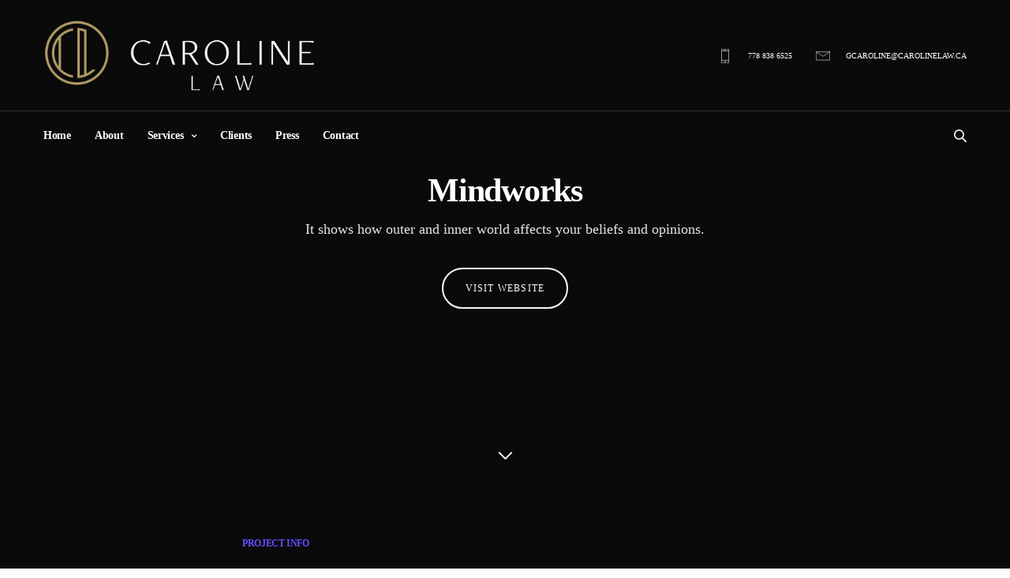

--- FILE ---
content_type: text/html; charset=UTF-8
request_url: https://carolinelaw.ca/portfolio/andererseits/
body_size: 15405
content:
<!doctype html>
<html lang="en-CA">
<head>
	<meta charset="UTF-8" />
	<meta name="viewport" content="width=device-width, initial-scale=1, maximum-scale=1, viewport-fit=cover">
	<link rel="profile" href="http://gmpg.org/xfn/11">
	<title>Andererseits &#8211; Caroline Law Corporation</title>
<meta name='robots' content='max-image-preview:large' />
<link rel='dns-prefetch' href='//maps.google.com' />
<link rel='dns-prefetch' href='//use.typekit.net' />
<link rel="alternate" type="application/rss+xml" title="Caroline Law Corporation &raquo; Feed" href="https://carolinelaw.ca/feed/" />
<link rel="alternate" type="application/rss+xml" title="Caroline Law Corporation &raquo; Comments Feed" href="https://carolinelaw.ca/comments/feed/" />
<script type="text/javascript">
window._wpemojiSettings = {"baseUrl":"https:\/\/s.w.org\/images\/core\/emoji\/14.0.0\/72x72\/","ext":".png","svgUrl":"https:\/\/s.w.org\/images\/core\/emoji\/14.0.0\/svg\/","svgExt":".svg","source":{"concatemoji":"https:\/\/carolinelaw.ca\/wp-includes\/js\/wp-emoji-release.min.js?ver=6.2.8"}};
/*! This file is auto-generated */
!function(e,a,t){var n,r,o,i=a.createElement("canvas"),p=i.getContext&&i.getContext("2d");function s(e,t){p.clearRect(0,0,i.width,i.height),p.fillText(e,0,0);e=i.toDataURL();return p.clearRect(0,0,i.width,i.height),p.fillText(t,0,0),e===i.toDataURL()}function c(e){var t=a.createElement("script");t.src=e,t.defer=t.type="text/javascript",a.getElementsByTagName("head")[0].appendChild(t)}for(o=Array("flag","emoji"),t.supports={everything:!0,everythingExceptFlag:!0},r=0;r<o.length;r++)t.supports[o[r]]=function(e){if(p&&p.fillText)switch(p.textBaseline="top",p.font="600 32px Arial",e){case"flag":return s("\ud83c\udff3\ufe0f\u200d\u26a7\ufe0f","\ud83c\udff3\ufe0f\u200b\u26a7\ufe0f")?!1:!s("\ud83c\uddfa\ud83c\uddf3","\ud83c\uddfa\u200b\ud83c\uddf3")&&!s("\ud83c\udff4\udb40\udc67\udb40\udc62\udb40\udc65\udb40\udc6e\udb40\udc67\udb40\udc7f","\ud83c\udff4\u200b\udb40\udc67\u200b\udb40\udc62\u200b\udb40\udc65\u200b\udb40\udc6e\u200b\udb40\udc67\u200b\udb40\udc7f");case"emoji":return!s("\ud83e\udef1\ud83c\udffb\u200d\ud83e\udef2\ud83c\udfff","\ud83e\udef1\ud83c\udffb\u200b\ud83e\udef2\ud83c\udfff")}return!1}(o[r]),t.supports.everything=t.supports.everything&&t.supports[o[r]],"flag"!==o[r]&&(t.supports.everythingExceptFlag=t.supports.everythingExceptFlag&&t.supports[o[r]]);t.supports.everythingExceptFlag=t.supports.everythingExceptFlag&&!t.supports.flag,t.DOMReady=!1,t.readyCallback=function(){t.DOMReady=!0},t.supports.everything||(n=function(){t.readyCallback()},a.addEventListener?(a.addEventListener("DOMContentLoaded",n,!1),e.addEventListener("load",n,!1)):(e.attachEvent("onload",n),a.attachEvent("onreadystatechange",function(){"complete"===a.readyState&&t.readyCallback()})),(e=t.source||{}).concatemoji?c(e.concatemoji):e.wpemoji&&e.twemoji&&(c(e.twemoji),c(e.wpemoji)))}(window,document,window._wpemojiSettings);
</script>
<style type="text/css">
img.wp-smiley,
img.emoji {
	display: inline !important;
	border: none !important;
	box-shadow: none !important;
	height: 1em !important;
	width: 1em !important;
	margin: 0 0.07em !important;
	vertical-align: -0.1em !important;
	background: none !important;
	padding: 0 !important;
}
</style>
	<link rel='stylesheet' id='wp-block-library-css' href='https://carolinelaw.ca/wp-includes/css/dist/block-library/style.min.css?ver=6.2.8' media='all' />
<link rel='stylesheet' id='classic-theme-styles-css' href='https://carolinelaw.ca/wp-includes/css/classic-themes.min.css?ver=6.2.8' media='all' />
<style id='global-styles-inline-css' type='text/css'>
body{--wp--preset--color--black: #000000;--wp--preset--color--cyan-bluish-gray: #abb8c3;--wp--preset--color--white: #ffffff;--wp--preset--color--pale-pink: #f78da7;--wp--preset--color--vivid-red: #cf2e2e;--wp--preset--color--luminous-vivid-orange: #ff6900;--wp--preset--color--luminous-vivid-amber: #fcb900;--wp--preset--color--light-green-cyan: #7bdcb5;--wp--preset--color--vivid-green-cyan: #00d084;--wp--preset--color--pale-cyan-blue: #8ed1fc;--wp--preset--color--vivid-cyan-blue: #0693e3;--wp--preset--color--vivid-purple: #9b51e0;--wp--preset--color--thb-accent: #002e5f;--wp--preset--gradient--vivid-cyan-blue-to-vivid-purple: linear-gradient(135deg,rgba(6,147,227,1) 0%,rgb(155,81,224) 100%);--wp--preset--gradient--light-green-cyan-to-vivid-green-cyan: linear-gradient(135deg,rgb(122,220,180) 0%,rgb(0,208,130) 100%);--wp--preset--gradient--luminous-vivid-amber-to-luminous-vivid-orange: linear-gradient(135deg,rgba(252,185,0,1) 0%,rgba(255,105,0,1) 100%);--wp--preset--gradient--luminous-vivid-orange-to-vivid-red: linear-gradient(135deg,rgba(255,105,0,1) 0%,rgb(207,46,46) 100%);--wp--preset--gradient--very-light-gray-to-cyan-bluish-gray: linear-gradient(135deg,rgb(238,238,238) 0%,rgb(169,184,195) 100%);--wp--preset--gradient--cool-to-warm-spectrum: linear-gradient(135deg,rgb(74,234,220) 0%,rgb(151,120,209) 20%,rgb(207,42,186) 40%,rgb(238,44,130) 60%,rgb(251,105,98) 80%,rgb(254,248,76) 100%);--wp--preset--gradient--blush-light-purple: linear-gradient(135deg,rgb(255,206,236) 0%,rgb(152,150,240) 100%);--wp--preset--gradient--blush-bordeaux: linear-gradient(135deg,rgb(254,205,165) 0%,rgb(254,45,45) 50%,rgb(107,0,62) 100%);--wp--preset--gradient--luminous-dusk: linear-gradient(135deg,rgb(255,203,112) 0%,rgb(199,81,192) 50%,rgb(65,88,208) 100%);--wp--preset--gradient--pale-ocean: linear-gradient(135deg,rgb(255,245,203) 0%,rgb(182,227,212) 50%,rgb(51,167,181) 100%);--wp--preset--gradient--electric-grass: linear-gradient(135deg,rgb(202,248,128) 0%,rgb(113,206,126) 100%);--wp--preset--gradient--midnight: linear-gradient(135deg,rgb(2,3,129) 0%,rgb(40,116,252) 100%);--wp--preset--duotone--dark-grayscale: url('#wp-duotone-dark-grayscale');--wp--preset--duotone--grayscale: url('#wp-duotone-grayscale');--wp--preset--duotone--purple-yellow: url('#wp-duotone-purple-yellow');--wp--preset--duotone--blue-red: url('#wp-duotone-blue-red');--wp--preset--duotone--midnight: url('#wp-duotone-midnight');--wp--preset--duotone--magenta-yellow: url('#wp-duotone-magenta-yellow');--wp--preset--duotone--purple-green: url('#wp-duotone-purple-green');--wp--preset--duotone--blue-orange: url('#wp-duotone-blue-orange');--wp--preset--font-size--small: 13px;--wp--preset--font-size--medium: 20px;--wp--preset--font-size--large: 36px;--wp--preset--font-size--x-large: 42px;--wp--preset--spacing--20: 0.44rem;--wp--preset--spacing--30: 0.67rem;--wp--preset--spacing--40: 1rem;--wp--preset--spacing--50: 1.5rem;--wp--preset--spacing--60: 2.25rem;--wp--preset--spacing--70: 3.38rem;--wp--preset--spacing--80: 5.06rem;--wp--preset--shadow--natural: 6px 6px 9px rgba(0, 0, 0, 0.2);--wp--preset--shadow--deep: 12px 12px 50px rgba(0, 0, 0, 0.4);--wp--preset--shadow--sharp: 6px 6px 0px rgba(0, 0, 0, 0.2);--wp--preset--shadow--outlined: 6px 6px 0px -3px rgba(255, 255, 255, 1), 6px 6px rgba(0, 0, 0, 1);--wp--preset--shadow--crisp: 6px 6px 0px rgba(0, 0, 0, 1);}:where(.is-layout-flex){gap: 0.5em;}body .is-layout-flow > .alignleft{float: left;margin-inline-start: 0;margin-inline-end: 2em;}body .is-layout-flow > .alignright{float: right;margin-inline-start: 2em;margin-inline-end: 0;}body .is-layout-flow > .aligncenter{margin-left: auto !important;margin-right: auto !important;}body .is-layout-constrained > .alignleft{float: left;margin-inline-start: 0;margin-inline-end: 2em;}body .is-layout-constrained > .alignright{float: right;margin-inline-start: 2em;margin-inline-end: 0;}body .is-layout-constrained > .aligncenter{margin-left: auto !important;margin-right: auto !important;}body .is-layout-constrained > :where(:not(.alignleft):not(.alignright):not(.alignfull)){max-width: var(--wp--style--global--content-size);margin-left: auto !important;margin-right: auto !important;}body .is-layout-constrained > .alignwide{max-width: var(--wp--style--global--wide-size);}body .is-layout-flex{display: flex;}body .is-layout-flex{flex-wrap: wrap;align-items: center;}body .is-layout-flex > *{margin: 0;}:where(.wp-block-columns.is-layout-flex){gap: 2em;}.has-black-color{color: var(--wp--preset--color--black) !important;}.has-cyan-bluish-gray-color{color: var(--wp--preset--color--cyan-bluish-gray) !important;}.has-white-color{color: var(--wp--preset--color--white) !important;}.has-pale-pink-color{color: var(--wp--preset--color--pale-pink) !important;}.has-vivid-red-color{color: var(--wp--preset--color--vivid-red) !important;}.has-luminous-vivid-orange-color{color: var(--wp--preset--color--luminous-vivid-orange) !important;}.has-luminous-vivid-amber-color{color: var(--wp--preset--color--luminous-vivid-amber) !important;}.has-light-green-cyan-color{color: var(--wp--preset--color--light-green-cyan) !important;}.has-vivid-green-cyan-color{color: var(--wp--preset--color--vivid-green-cyan) !important;}.has-pale-cyan-blue-color{color: var(--wp--preset--color--pale-cyan-blue) !important;}.has-vivid-cyan-blue-color{color: var(--wp--preset--color--vivid-cyan-blue) !important;}.has-vivid-purple-color{color: var(--wp--preset--color--vivid-purple) !important;}.has-black-background-color{background-color: var(--wp--preset--color--black) !important;}.has-cyan-bluish-gray-background-color{background-color: var(--wp--preset--color--cyan-bluish-gray) !important;}.has-white-background-color{background-color: var(--wp--preset--color--white) !important;}.has-pale-pink-background-color{background-color: var(--wp--preset--color--pale-pink) !important;}.has-vivid-red-background-color{background-color: var(--wp--preset--color--vivid-red) !important;}.has-luminous-vivid-orange-background-color{background-color: var(--wp--preset--color--luminous-vivid-orange) !important;}.has-luminous-vivid-amber-background-color{background-color: var(--wp--preset--color--luminous-vivid-amber) !important;}.has-light-green-cyan-background-color{background-color: var(--wp--preset--color--light-green-cyan) !important;}.has-vivid-green-cyan-background-color{background-color: var(--wp--preset--color--vivid-green-cyan) !important;}.has-pale-cyan-blue-background-color{background-color: var(--wp--preset--color--pale-cyan-blue) !important;}.has-vivid-cyan-blue-background-color{background-color: var(--wp--preset--color--vivid-cyan-blue) !important;}.has-vivid-purple-background-color{background-color: var(--wp--preset--color--vivid-purple) !important;}.has-black-border-color{border-color: var(--wp--preset--color--black) !important;}.has-cyan-bluish-gray-border-color{border-color: var(--wp--preset--color--cyan-bluish-gray) !important;}.has-white-border-color{border-color: var(--wp--preset--color--white) !important;}.has-pale-pink-border-color{border-color: var(--wp--preset--color--pale-pink) !important;}.has-vivid-red-border-color{border-color: var(--wp--preset--color--vivid-red) !important;}.has-luminous-vivid-orange-border-color{border-color: var(--wp--preset--color--luminous-vivid-orange) !important;}.has-luminous-vivid-amber-border-color{border-color: var(--wp--preset--color--luminous-vivid-amber) !important;}.has-light-green-cyan-border-color{border-color: var(--wp--preset--color--light-green-cyan) !important;}.has-vivid-green-cyan-border-color{border-color: var(--wp--preset--color--vivid-green-cyan) !important;}.has-pale-cyan-blue-border-color{border-color: var(--wp--preset--color--pale-cyan-blue) !important;}.has-vivid-cyan-blue-border-color{border-color: var(--wp--preset--color--vivid-cyan-blue) !important;}.has-vivid-purple-border-color{border-color: var(--wp--preset--color--vivid-purple) !important;}.has-vivid-cyan-blue-to-vivid-purple-gradient-background{background: var(--wp--preset--gradient--vivid-cyan-blue-to-vivid-purple) !important;}.has-light-green-cyan-to-vivid-green-cyan-gradient-background{background: var(--wp--preset--gradient--light-green-cyan-to-vivid-green-cyan) !important;}.has-luminous-vivid-amber-to-luminous-vivid-orange-gradient-background{background: var(--wp--preset--gradient--luminous-vivid-amber-to-luminous-vivid-orange) !important;}.has-luminous-vivid-orange-to-vivid-red-gradient-background{background: var(--wp--preset--gradient--luminous-vivid-orange-to-vivid-red) !important;}.has-very-light-gray-to-cyan-bluish-gray-gradient-background{background: var(--wp--preset--gradient--very-light-gray-to-cyan-bluish-gray) !important;}.has-cool-to-warm-spectrum-gradient-background{background: var(--wp--preset--gradient--cool-to-warm-spectrum) !important;}.has-blush-light-purple-gradient-background{background: var(--wp--preset--gradient--blush-light-purple) !important;}.has-blush-bordeaux-gradient-background{background: var(--wp--preset--gradient--blush-bordeaux) !important;}.has-luminous-dusk-gradient-background{background: var(--wp--preset--gradient--luminous-dusk) !important;}.has-pale-ocean-gradient-background{background: var(--wp--preset--gradient--pale-ocean) !important;}.has-electric-grass-gradient-background{background: var(--wp--preset--gradient--electric-grass) !important;}.has-midnight-gradient-background{background: var(--wp--preset--gradient--midnight) !important;}.has-small-font-size{font-size: var(--wp--preset--font-size--small) !important;}.has-medium-font-size{font-size: var(--wp--preset--font-size--medium) !important;}.has-large-font-size{font-size: var(--wp--preset--font-size--large) !important;}.has-x-large-font-size{font-size: var(--wp--preset--font-size--x-large) !important;}
.wp-block-navigation a:where(:not(.wp-element-button)){color: inherit;}
:where(.wp-block-columns.is-layout-flex){gap: 2em;}
.wp-block-pullquote{font-size: 1.5em;line-height: 1.6;}
</style>
<link rel='stylesheet' id='thb-fa-css' href='https://carolinelaw.ca/wp-content/themes/revolution/assets/css/font-awesome.min.css?ver=2.3.5' media='all' />
<link rel='stylesheet' id='thb-app-css' href='https://carolinelaw.ca/wp-content/themes/revolution/assets/css/app.css?ver=2.3.5' media='all' />
<style id='thb-app-inline-css' type='text/css'>
h1, .h1, .thb-countdown .thb-countdown-ul li .timestamp, h2, .h2, h3, .h3, h4, .h4, h5, .h5, h6, .h6 {font-family:'acumin-pro', 'BlinkMacSystemFont', -apple-system, 'Roboto', 'Lucida Sans';}body {font-family:'acumin-pro', 'BlinkMacSystemFont', -apple-system, 'Roboto', 'Lucida Sans';}.thb-full-menu {}.thb-mobile-menu,.thb-secondary-menu {}em {}label {}input[type="submit"],submit,.button,.btn,.btn-block,.btn-text,.vc_btn3 {font-weight:500;letter-spacing:0.1em !important;}p,.post-detail .post-content {}.thb-full-menu>li>a,.thb-header-menu>li>a {font-weight:600;font-size:14px;letter-spacing:-0.02em !important;}.subfooter .thb-full-menu>li>a {}.thb-full-menu li .sub-menu a,.thb-dropdown-style2 .thb-full-menu .sub-menu>li a,.thb-dropdown-style2 .thb-full-menu .sub-menu>li.title-item>a,.thb-dropdown-style3 .thb-full-menu .sub-menu>li a,.thb-dropdown-style3 .thb-full-menu .sub-menu>li.title-item>a,.thb-header-menu li .sub-menu a {}.thb-full-menu>li>a.social {}.widget>h6 {}.footer .widget,.footer .widget p {}.thb-mobile-menu>li>a {}.thb-mobile-menu .sub-menu a {}.thb-secondary-menu a {}#mobile-menu .menu-footer {}#mobile-menu .socials a {}.subfooter .socials a {}.products .product.thb-listing-style2 h3,.products .product.thb-listing-style1 h3 {}.thb-product-detail .product-information h1.product_title {}.thb-product-detail .product-information .woocommerce-product-details__short-description,.thb-product-detail .product-information .woocommerce-product-details__short-description p {}@media screen and (min-width:1024px) {h1,.h1 {}}h1,.h1 {}@media screen and (min-width:1024px) {h2 {}}h2 {}@media screen and (min-width:1024px) {h3 {}}h3 {}@media screen and (min-width:1024px) {h4 {font-size:20px;}}h4 {font-size:20px;}@media screen and (min-width:1024px) {h5 {}}h5 {}h6 {}.header-secondary-text div p:not(.smaller) {}.header-secondary-text div p.smaller {}.logolink .logoimg {max-height:90px;}.logolink .logoimg[src$=".svg"] {max-height:100%;height:90px;}@media screen and (max-width:40.0625em) {.logolink .logoimg {max-height:60px;}.logolink .logoimg[src$=".svg"] {max-height:100%;height:60px;}}@media only screen and (min-width:40.0625em) {.header {padding-top:25px;padding-bottom:25px;;}}@media only screen and (min-width:40.0625em) {.header.fixed {padding-top:15px;padding-bottom:5px;;}}.header-secondary-text svg {height:18px;}.footer {padding-top:0px;padding-bottom:0px;}.subfooter {padding-top:30px;padding-bottom:30px;}a:hover,.thb-full-menu.thb-standard>li.current-menu-item:not(.has-hash)>a,.thb-full-menu>li a:not(.logolink)[data-filter].active,#mobile-menu.dark .thb-mobile-menu>li>a:hover,#mobile-menu.dark .sub-menu a:hover,#mobile-menu.dark .thb-secondary-menu a:hover,.thb-mobile-menu>li.menu-item-has-children>a:hover .thb-arrow div,.thb-secondary-menu a:hover,.authorpage .author-content .square-icon:hover,.authorpage .author-content .square-icon.email:hover,.commentlist .comment .reply a:hover,input[type="submit"].style3,.button.style3,.btn.style3,input[type="submit"].style4,.button.style4,.btn.style4,input[type="submit"].style4:hover,.button.style4:hover,.btn.style4:hover,.more-link,.thb-portfolio-filter.style1 ul li a:hover,.thb-portfolio-filter.style1 ul li a.active,.thb-portfolio-filter.style2 .select2.select2-container--default .select2-selection--single .select2-selection__rendered,.thb-portfolio-filter.style2 .select2-dropdown .select2-results__options .select2-results__option[aria-selected=true] span,.thb-portfolio-filter.style2 .select2-dropdown .select2-results__options .select2-results__option.select2-results__option--highlighted span,.thb-autotype .thb-autotype-entry,.thb-tabs.style3 .vc_tta-panel-heading h4 a:hover,.thb-tabs.style3 .vc_tta-panel-heading h4 a.active,.thb-tabs.style4 .vc_tta-panel-heading h4 a.active,.thb-tabs.style4 .vc_tta-panel-heading h4 a:hover,.thb_location_container.row .thb_location h5,.thb-portfolio-slider.thb-portfolio-slider-style3 .portfolio-slide .content-side .thb-categories,.thb-portfolio-slider.thb-portfolio-slider-style3 .portfolio-slide .content-side .thb-categories a,.woocommerce-checkout-payment .wc_payment_methods .wc_payment_method.payment_method_paypal .about_paypal,input[type="submit"].style2, .button.style2, .btn.style2,.thb-header-menu > li.menu-item-has-children:hover > a,.thb-header-menu > li.menu-item-has-children.sfHover > a,.thb-header-menu > li.menu-item-has-children:hover>a span:after,.thb-header-menu > li.menu-item-has-children.sfHover > a span:after,.thb-pricing-table.style2 .pricing-container .thb_pricing_head .thb-price,.post.style8 .style8-meta .style8-link a,.thb-iconbox.top.type5 .iconbox-content .thb-read-more,.thb-testimonials.style7 .testimonial-author cite,.thb-testimonials.style7 .testimonial-author span,.post.style9.active .post-title a,.columns.thb-light-column .post.style9 .post-category a,.thb-page-header .thb-blog-categories li a.active,.has-thb-accent-color,.wp-block-button .wp-block-button__link.has-thb-accent-color,.thb-page-menu.style2 li:hover a,.thb-page-menu.style2 li.current_page_item a,.post.style10 .style10-readmore,.btn-text.style-accent-link,.thb-page-menu li.current_page_item a {color:#002e5f;}.thb-full-menu.thb-line-marker>li>a:before,.thb-page-header .thb-blog-categories li a:after,.select2-container .select2-dropdown .select2-results .select2-results__option[aria-selected=true],input[type="submit"],.button,.btn,input[type="submit"].black:hover,input[type="submit"].wc-forward.checkout:hover,.button.black:hover,.button.wc-forward.checkout:hover,.btn.black:not(.style4):hover,.btn.wc-forward.checkout:hover,input[type="submit"].style2:hover,.button.style2:hover,.btn.style2:hover,input[type="submit"].style3:before,.button.style3:before,.btn.style3:before,input[type="submit"].style4:after,.button.style4:after,.btn.style4:after,.btn-text.style3 .circle-btn,[class^="tag-cloud-link"]:hover,.thb-portfolio-filter.style1 ul li a:before,.thb-portfolio-filter.style2 .select2.select2-container--default .select2-selection--single .select2-selection__arrow:after,.thb-portfolio-filter.style2 .select2.select2-container--default .select2-selection--single .select2-selection__arrow:before,.thb-portfolio-filter.style2 .select2-dropdown .select2-results__options .select2-results__option span:before,.boxed-icon.email:hover,.thb-progressbar .thb-progress span,#scroll_to_top:hover .thb-animated-arrow.circular,.thb-tabs.style1 .vc_tta-panel-heading h4 a:before,.thb-tabs.style4 .vc_tta-panel-heading h4 a:before,.thb-client-row.thb-opacity.with-accent .thb-client:hover,.badge.onsale,.demo_store,.products .product .product_after_title .button:hover:after,.woocommerce-MyAccount-navigation ul li:hover a,.woocommerce-MyAccount-navigation ul li.is-active a,.footer_bar .socials .social.email:hover,.thb-header-menu > li.menu-item-has-children > a span:before,.thb-page-menu.style1 li:hover a, .thb-page-menu.style1 li.current_page_item a,.thb-client-row .style4 .accent-color,.preloader-style3-container:before,.preloader-style3-container:after,.has-thb-accent-background-color,.wp-block-button .wp-block-button__link.has-thb-accent-background-color,.thb-portfolio-slider.thb-portfolio-slider-style7 .portfolio-style7-dots-wrapper .thb-portfolio-slider-style7-bullets:before {background-color:#002e5f;}input[type="submit"]:hover,.button:hover,.btn:hover {background-color:#002b58;}.share_container .product_copy form,input[type="text"]:focus,input[type="password"]:focus,input[type="date"]:focus,input[type="datetime"]:focus,input[type="email"]:focus,input[type="number"]:focus,input[type="search"]:focus,input[type="tel"]:focus,input[type="time"]:focus,input[type="url"]:focus,textarea:focus,.select2.select2-container--default.select2-container--open .select2-selection--single,.select2-container .select2-dropdown,.select2-container .select2-dropdown.select2-drop-active,input[type="submit"].style2,.button.style2,.btn.style2,input[type="submit"].style3,.button.style3,.btn.style3,input[type="submit"].style4,.button.style4,.btn.style4,[class^="tag-cloud-link"]:hover,.boxed-icon.email:hover,.wpb_text_column a:not(.btn):not(.button):after,.thb-client-row.has-border.thb-opacity.with-accent .thb-client:hover,.thb-pricing-table.style1 .thb-pricing-column.highlight-true .pricing-container,.woocommerce-MyAccount-navigation ul li:hover a,.woocommerce-MyAccount-navigation ul li.is-active a,.footer_bar .socials .social.email:hover,.thb-iconbox.top.type5,.thb-page-menu.style1 li:hover a, .thb-page-menu.style1 li.current_page_item a,.post.style9 .style9-title .style9-arrow:hover,.post.style9.active .style9-arrow,.thb-testimonials.style9 .slick-dots-wrapper .slick-dots li.slick-active .portrait_bullet,.thb-iconbox.type7:hover {border-color:#002e5f;}.select2-container .select2-dropdown.select2-drop-active.select2-drop-above,.woocommerce-MyAccount-navigation ul li:hover+li a,.woocommerce-MyAccount-navigation ul li.is-active+li a,.thb-page-menu.style1 li:hover+li a, .thb-page-menu.style1 li.current_page_item+li a,.thb-dropdown-style3 .thb-full-menu .sub-menu {border-top-color:#002e5f;}.thb-dropdown-style3 .thb-full-menu .sub-menu:after {border-bottom-color:#002e5f;}.commentlist .comment .reply a:hover svg path,.btn-text.style4 .arrow svg:first-child,.thb-iconbox.top.type5 .iconbox-content .thb-read-more svg,.thb-iconbox.top.type5 .iconbox-content .thb-read-more svg .bar,.post.style9.active .style9-arrow svg {fill:#002e5f;}.thb-tabs.style2 .vc_tta-panel-heading h4 a.active {-moz-box-shadow:inset 0 -3px 0 #002e5f,0 1px 0 #002e5f;-webkit-box-shadow:inset 0 -3px 0 #002e5f,0 1px 0 #002e5f;box-shadow:inset 0 -3px 0 #002e5f,0 1px 0 #002e5f;}.thb-fancy-box.fancy-style5:hover .thb-fancy-content {-moz-box-shadow:inset 0 -3px 0 #002e5f;-webkit-box-shadow:inset 0 -3px 0 #002e5f;box-shadow:inset 0 -3px 0 #002e5f;}.mobile-toggle-holder .mobile-toggle span {background:#ae9a64;}.mobile-toggle-holder.style4 .mobile-toggle span:before,.mobile-toggle-holder.style4 .mobile-toggle span:after {background:#ae9a64;}.thb-full-menu.thb-underline>li>a:before {background:#ae9a64 !important;}.post-content p a:hover { color:#ae9a64 !important; }.wpb_text_column p a:hover { color:#ae9a64 !important; }.wpb_text_column ul a:hover { color:#ae9a64 !important; }.wpb_text_column ol a:hover { color:#ae9a64 !important; }.widget p a:hover { color:#ae9a64 !important; }.header.dark-header .thb-full-menu>li> a:hover { color:#ae9a64 !important; }.thb-header-menu>li> a:hover { color:#ae9a64 !important; }.header.light-header .thb-full-menu>li> a { color:#ffffff !important; }.header.light-header .thb-full-menu>li> a:hover { color:rgba(255,255,255,0.6) !important; }.subfooter a { color:#ae9a64 !important; }.subfooter a:hover { color:#ae9a64 !important; }#mobile-menu .thb-mobile-menu>li> a:hover { color:#ae9a64 !important; }#mobile-menu.dark .thb-mobile-menu>li> a:hover { color:#ae9a64 !important; }.page-id-117 #wrapper div[role="main"],.postid-117 #wrapper div[role="main"] {background-color:#0a0a0a !important;}#mobile-menu {background-color:#002e5f !important;}.header.fixed {background-color:#002e5f !important;}.thb-search-popup {background-color:#002e5f !important;}.footer {background-color: !important;background-repeat:no-repeat !important;}.subfooter {background-color:#191919 !important;}.post .post-gallery,.post .post-gallery img,.post .post-gallery .post-gallery-overlay {border-radius:0;}.btn-text.style4 {font-size:16px;font-weight:700;letter-spacing:0em !important;}.btn.small {font-size:12px;height:52px;padding:0 28px;}.thb_office_location_container.style2 .thb_office_location {min-height:570px; }}
</style>
<link rel='stylesheet' id='thb-style-css' href='https://carolinelaw.ca/wp-content/themes/revolution/style.css?ver=2.3.5' media='all' />
<link rel='stylesheet' id='js_composer_front-css' href='https://carolinelaw.ca/wp-content/plugins/js_composer/assets/css/js_composer.min.css?ver=6.4.0' media='all' />
<script src='https://carolinelaw.ca/wp-includes/js/jquery/jquery.min.js?ver=3.6.4' id='jquery-core-js'></script>
<script src='https://carolinelaw.ca/wp-includes/js/jquery/jquery-migrate.min.js?ver=3.4.0' id='jquery-migrate-js'></script>
<script src='https://maps.google.com/maps/api/js?key=AIzaSyCijU9WxQCOYHSb-NZZ48Scq_j53Y0xgGM&#038;ver=2.3.5' id='gmapdep-js'></script>
<script src='https://use.typekit.net/bzw7ps.js?ver=2.3.5' id='thb-typekit-js'></script>
<script id='thb-typekit-js-after'>
try{Typekit.load({ async: true });}catch(e){}
</script>
<link rel="https://api.w.org/" href="https://carolinelaw.ca/wp-json/" /><link rel="alternate" type="application/json" href="https://carolinelaw.ca/wp-json/wp/v2/portfolio/117" /><link rel="EditURI" type="application/rsd+xml" title="RSD" href="https://carolinelaw.ca/xmlrpc.php?rsd" />
<link rel="wlwmanifest" type="application/wlwmanifest+xml" href="https://carolinelaw.ca/wp-includes/wlwmanifest.xml" />
<meta name="generator" content="WordPress 6.2.8" />
<link rel="canonical" href="https://carolinelaw.ca/portfolio/andererseits/" />
<link rel='shortlink' href='https://carolinelaw.ca/?p=117' />
<link rel="alternate" type="application/json+oembed" href="https://carolinelaw.ca/wp-json/oembed/1.0/embed?url=https%3A%2F%2Fcarolinelaw.ca%2Fportfolio%2Fandererseits%2F" />
<link rel="alternate" type="text/xml+oembed" href="https://carolinelaw.ca/wp-json/oembed/1.0/embed?url=https%3A%2F%2Fcarolinelaw.ca%2Fportfolio%2Fandererseits%2F&#038;format=xml" />
<meta name="generator" content="Powered by WPBakery Page Builder - drag and drop page builder for WordPress."/>
<style type="text/css">
body.custom-background #wrapper div[role="main"] { background-color: #ffffff; }
</style>
	<link rel="icon" href="https://carolinelaw.ca/wp-content/uploads/2020/10/cropped-fav-32x32.png" sizes="32x32" />
<link rel="icon" href="https://carolinelaw.ca/wp-content/uploads/2020/10/cropped-fav-192x192.png" sizes="192x192" />
<link rel="apple-touch-icon" href="https://carolinelaw.ca/wp-content/uploads/2020/10/cropped-fav-180x180.png" />
<meta name="msapplication-TileImage" content="https://carolinelaw.ca/wp-content/uploads/2020/10/cropped-fav-270x270.png" />
		<style type="text/css" id="wp-custom-css">
			/* Submit Button Gravity Forms
—————————–*/
body .gform_wrapper .gform_footer input[type=submit] {
background: #ae9a64;
}
		</style>
		<style type="text/css" data-type="vc_shortcodes-custom-css">.vc_custom_1516717832643{padding-top: 30vh !important;padding-bottom: 30vh !important;background-image: url(http://revolution.fuelthemes.net/wp-content/uploads/sites/29/2018/01/p1_1.jpg?id=189) !important;background-position: center !important;background-repeat: no-repeat !important;background-size: cover !important;}.vc_custom_1516718250128{padding-top: 10vh !important;padding-bottom: 6vh !important;}.vc_custom_1516715759179{padding-top: 10vh !important;padding-bottom: 1vh !important;}.vc_custom_1516642250665{padding-top: 10vh !important;padding-bottom: 10vh !important;}.vc_custom_1517243044499{margin-top: 15vh !important;padding-top: 40vh !important;padding-bottom: 40vh !important;background-image: url(http://revolution.fuelthemes.net/wp-content/uploads/sites/29/2018/01/p1_8.jpg?id=196) !important;background-position: center;background-repeat: no-repeat !important;background-size: cover !important;}.vc_custom_1516723932711{padding-top: 10vh !important;padding-bottom: 4vh !important;}.vc_custom_1516794820028{margin-bottom: 15vh !important;}.vc_custom_1516811850550{margin-top: 15vh !important;margin-bottom: 15vh !important;padding-top: 20vh !important;padding-bottom: 20vh !important;background-image: url(http://revolution.fuelthemes.net/wp-content/uploads/sites/29/2018/01/p1_13.jpg?id=201) !important;background-position: center !important;background-repeat: no-repeat !important;background-size: cover !important;}.vc_custom_1522410943848{margin-bottom: 15vh !important;}.vc_custom_1516718092422{padding-right: 5% !important;padding-left: 5% !important;}.vc_custom_1516713319863{padding-right: 10% !important;}.vc_custom_1516713293690{padding-right: 5% !important;padding-left: 5% !important;}</style><noscript><style> .wpb_animate_when_almost_visible { opacity: 1; }</style></noscript></head>
<body class="portfolio-template-default single single-portfolio postid-117 thb-header-style-style12 thb-borders-off thb-dropdown-color-dark thb-dropdown-style1 thb-article-style1 header-full-width-off subheader-full-width-off  right-click-off form-radius-on header-padding-off fixed-header-on footer-effect-off footer-shadow-heavy header-color-light-header wpb-js-composer js-comp-ver-6.4.0 vc_responsive">
<svg xmlns="http://www.w3.org/2000/svg" viewBox="0 0 0 0" width="0" height="0" focusable="false" role="none" style="visibility: hidden; position: absolute; left: -9999px; overflow: hidden;" ><defs><filter id="wp-duotone-dark-grayscale"><feColorMatrix color-interpolation-filters="sRGB" type="matrix" values=" .299 .587 .114 0 0 .299 .587 .114 0 0 .299 .587 .114 0 0 .299 .587 .114 0 0 " /><feComponentTransfer color-interpolation-filters="sRGB" ><feFuncR type="table" tableValues="0 0.49803921568627" /><feFuncG type="table" tableValues="0 0.49803921568627" /><feFuncB type="table" tableValues="0 0.49803921568627" /><feFuncA type="table" tableValues="1 1" /></feComponentTransfer><feComposite in2="SourceGraphic" operator="in" /></filter></defs></svg><svg xmlns="http://www.w3.org/2000/svg" viewBox="0 0 0 0" width="0" height="0" focusable="false" role="none" style="visibility: hidden; position: absolute; left: -9999px; overflow: hidden;" ><defs><filter id="wp-duotone-grayscale"><feColorMatrix color-interpolation-filters="sRGB" type="matrix" values=" .299 .587 .114 0 0 .299 .587 .114 0 0 .299 .587 .114 0 0 .299 .587 .114 0 0 " /><feComponentTransfer color-interpolation-filters="sRGB" ><feFuncR type="table" tableValues="0 1" /><feFuncG type="table" tableValues="0 1" /><feFuncB type="table" tableValues="0 1" /><feFuncA type="table" tableValues="1 1" /></feComponentTransfer><feComposite in2="SourceGraphic" operator="in" /></filter></defs></svg><svg xmlns="http://www.w3.org/2000/svg" viewBox="0 0 0 0" width="0" height="0" focusable="false" role="none" style="visibility: hidden; position: absolute; left: -9999px; overflow: hidden;" ><defs><filter id="wp-duotone-purple-yellow"><feColorMatrix color-interpolation-filters="sRGB" type="matrix" values=" .299 .587 .114 0 0 .299 .587 .114 0 0 .299 .587 .114 0 0 .299 .587 .114 0 0 " /><feComponentTransfer color-interpolation-filters="sRGB" ><feFuncR type="table" tableValues="0.54901960784314 0.98823529411765" /><feFuncG type="table" tableValues="0 1" /><feFuncB type="table" tableValues="0.71764705882353 0.25490196078431" /><feFuncA type="table" tableValues="1 1" /></feComponentTransfer><feComposite in2="SourceGraphic" operator="in" /></filter></defs></svg><svg xmlns="http://www.w3.org/2000/svg" viewBox="0 0 0 0" width="0" height="0" focusable="false" role="none" style="visibility: hidden; position: absolute; left: -9999px; overflow: hidden;" ><defs><filter id="wp-duotone-blue-red"><feColorMatrix color-interpolation-filters="sRGB" type="matrix" values=" .299 .587 .114 0 0 .299 .587 .114 0 0 .299 .587 .114 0 0 .299 .587 .114 0 0 " /><feComponentTransfer color-interpolation-filters="sRGB" ><feFuncR type="table" tableValues="0 1" /><feFuncG type="table" tableValues="0 0.27843137254902" /><feFuncB type="table" tableValues="0.5921568627451 0.27843137254902" /><feFuncA type="table" tableValues="1 1" /></feComponentTransfer><feComposite in2="SourceGraphic" operator="in" /></filter></defs></svg><svg xmlns="http://www.w3.org/2000/svg" viewBox="0 0 0 0" width="0" height="0" focusable="false" role="none" style="visibility: hidden; position: absolute; left: -9999px; overflow: hidden;" ><defs><filter id="wp-duotone-midnight"><feColorMatrix color-interpolation-filters="sRGB" type="matrix" values=" .299 .587 .114 0 0 .299 .587 .114 0 0 .299 .587 .114 0 0 .299 .587 .114 0 0 " /><feComponentTransfer color-interpolation-filters="sRGB" ><feFuncR type="table" tableValues="0 0" /><feFuncG type="table" tableValues="0 0.64705882352941" /><feFuncB type="table" tableValues="0 1" /><feFuncA type="table" tableValues="1 1" /></feComponentTransfer><feComposite in2="SourceGraphic" operator="in" /></filter></defs></svg><svg xmlns="http://www.w3.org/2000/svg" viewBox="0 0 0 0" width="0" height="0" focusable="false" role="none" style="visibility: hidden; position: absolute; left: -9999px; overflow: hidden;" ><defs><filter id="wp-duotone-magenta-yellow"><feColorMatrix color-interpolation-filters="sRGB" type="matrix" values=" .299 .587 .114 0 0 .299 .587 .114 0 0 .299 .587 .114 0 0 .299 .587 .114 0 0 " /><feComponentTransfer color-interpolation-filters="sRGB" ><feFuncR type="table" tableValues="0.78039215686275 1" /><feFuncG type="table" tableValues="0 0.94901960784314" /><feFuncB type="table" tableValues="0.35294117647059 0.47058823529412" /><feFuncA type="table" tableValues="1 1" /></feComponentTransfer><feComposite in2="SourceGraphic" operator="in" /></filter></defs></svg><svg xmlns="http://www.w3.org/2000/svg" viewBox="0 0 0 0" width="0" height="0" focusable="false" role="none" style="visibility: hidden; position: absolute; left: -9999px; overflow: hidden;" ><defs><filter id="wp-duotone-purple-green"><feColorMatrix color-interpolation-filters="sRGB" type="matrix" values=" .299 .587 .114 0 0 .299 .587 .114 0 0 .299 .587 .114 0 0 .299 .587 .114 0 0 " /><feComponentTransfer color-interpolation-filters="sRGB" ><feFuncR type="table" tableValues="0.65098039215686 0.40392156862745" /><feFuncG type="table" tableValues="0 1" /><feFuncB type="table" tableValues="0.44705882352941 0.4" /><feFuncA type="table" tableValues="1 1" /></feComponentTransfer><feComposite in2="SourceGraphic" operator="in" /></filter></defs></svg><svg xmlns="http://www.w3.org/2000/svg" viewBox="0 0 0 0" width="0" height="0" focusable="false" role="none" style="visibility: hidden; position: absolute; left: -9999px; overflow: hidden;" ><defs><filter id="wp-duotone-blue-orange"><feColorMatrix color-interpolation-filters="sRGB" type="matrix" values=" .299 .587 .114 0 0 .299 .587 .114 0 0 .299 .587 .114 0 0 .299 .587 .114 0 0 " /><feComponentTransfer color-interpolation-filters="sRGB" ><feFuncR type="table" tableValues="0.098039215686275 1" /><feFuncG type="table" tableValues="0 0.66274509803922" /><feFuncB type="table" tableValues="0.84705882352941 0.41960784313725" /><feFuncA type="table" tableValues="1 1" /></feComponentTransfer><feComposite in2="SourceGraphic" operator="in" /></filter></defs></svg><!-- Start Wrapper -->
<div id="wrapper" class="thb-page-transition-on">

	<!-- Start Sub-Header -->
		<!-- End Sub-Header -->

	<!-- Start Header -->

<header class="header style12 thb-fixed-shadow-style2 light-header" data-header-color="light-header" data-fixed-header-color="light-header">
	<div class="row align-middle">
		<div class="small-12 columns">
				<div class="logo-holder">
		<a href="https://carolinelaw.ca/" class="logolink" title="Caroline Law Corporation">
			<img src="https://carolinelaw.ca/wp-content/uploads/2020/09/caroline-law-logo.png" class="logoimg logo-dark" alt="Caroline Law Corporation"/>
							<img src="https://carolinelaw.ca/wp-content/uploads/2020/09/logo.png" class="logoimg logo-light" alt="Caroline Law Corporation"/>
					</a>
	</div>
				<div>
					<div class="secondary-area">
				<ul class="header-secondary-text thb-full-menu">
					<li>
				<svg xmlns="http://www.w3.org/2000/svg" viewBox="0 0 64 64" enable-background="new 0 0 64 64"><g fill="none" stroke="#000" stroke-width="2" stroke-miterlimit="10"><path d="m16 1h32v62h-32z"/><path d="m28 5h8"/><path d="m16 51h32"/><path d="m16 9h32"/><circle stroke-linejoin="bevel" cx="32" cy="57" r="2"/></g></svg>				<div>
																<p class="smaller"><a href="tel:7788386525">778 838 6525</a></p>
									</div>
			</li>
					<li>
				<svg xmlns="http://www.w3.org/2000/svg" viewBox="0 0 64 64" enable-background="new 0 0 64 64"><g fill="none" stroke="#000" stroke-width="2" stroke-miterlimit="10"><path d="m1 13h62v37h-62z"/><path d="m1 13l31 20 31-20"/></g></svg>				<div>
																<p class="smaller">gcaroline@carolinelaw.ca</p>
									</div>
			</li>
				</ul>
		
	<div class="thb-search-holder">
		<span></span><span></span>
		<svg xmlns="http://www.w3.org/2000/svg" version="1.1" x="0" y="0" width="16" height="16" viewBox="0 0 18 18" enable-background="new 0 0 16 16" xml:space="preserve"><path d="M17.7 16.5l-4.9-4.8c1-1.2 1.6-2.8 1.6-4.5 0-3.9-3.2-7.2-7.2-7.2C3.2 0 0 3.2 0 7.2c0 3.9 3.2 7.2 7.2 7.2 1.6 0 3.1-0.5 4.3-1.4l4.9 4.8c0.2 0.2 0.4 0.3 0.6 0.3 0.2 0 0.5-0.1 0.6-0.3C18.1 17.4 18.1 16.8 17.7 16.5zM1.8 7.2c0-3 2.4-5.4 5.4-5.4 3 0 5.4 2.4 5.4 5.4 0 3-2.4 5.4-5.4 5.4C4.2 12.5 1.8 10.1 1.8 7.2z"/></svg>	</div>

		<div class="mobile-toggle-holder style2">
					<strong>
				<span class="menu-label">Menu</span>
				<span class="close-label">Close</span>
			</strong>
				<div class="mobile-toggle">
			<span></span><span></span><span></span>
		</div>
			</div>
		</div>
				</div>
		</div>
	</div>
	<div class="row align-middle">
		<div class="small-12 columns">
			<!-- Start Full Menu -->
<nav class="full-menu" id="full-menu">
	<ul id="menu-caroline" class="thb-full-menu thb-underline"><li id="menu-item-444" class="menu-item menu-item-type-post_type menu-item-object-page menu-item-home menu-item-444"><a href="https://carolinelaw.ca/">Home</a></li>
<li id="menu-item-490" class="menu-item menu-item-type-post_type menu-item-object-page menu-item-490"><a href="https://carolinelaw.ca/about/">About</a></li>
<li id="menu-item-532" class="menu-item menu-item-type-post_type menu-item-object-page menu-item-has-children menu-item-532"><a href="https://carolinelaw.ca/services/">Services</a>
<ul class="sub-menu">
	<li id="menu-item-517" class="menu-item menu-item-type-post_type menu-item-object-page menu-item-517"><a href="https://carolinelaw.ca/labour-relations/">Labour Relations</a></li>
	<li id="menu-item-516" class="menu-item menu-item-type-post_type menu-item-object-page menu-item-516"><a href="https://carolinelaw.ca/corporate-foreign-affairs-and-risk-management/">Corporate Foreign Affairs &#038; Risk Management</a></li>
	<li id="menu-item-515" class="menu-item menu-item-type-post_type menu-item-object-page menu-item-515"><a href="https://carolinelaw.ca/government-relations/">Government Relations</a></li>
</ul>
</li>
<li id="menu-item-583" class="menu-item menu-item-type-post_type menu-item-object-page menu-item-583"><a href="https://carolinelaw.ca/clients/">Clients</a></li>
<li id="menu-item-549" class="menu-item menu-item-type-post_type menu-item-object-page menu-item-549"><a href="https://carolinelaw.ca/press/">Press</a></li>
<li id="menu-item-539" class="menu-item menu-item-type-post_type menu-item-object-page menu-item-539"><a href="https://carolinelaw.ca/contact/">Contact</a></li>
</ul>	</nav>
<!-- End Full Menu -->
				<div class="secondary-area">
		
	<div class="thb-search-holder">
		<span></span><span></span>
		<svg xmlns="http://www.w3.org/2000/svg" version="1.1" x="0" y="0" width="16" height="16" viewBox="0 0 18 18" enable-background="new 0 0 16 16" xml:space="preserve"><path d="M17.7 16.5l-4.9-4.8c1-1.2 1.6-2.8 1.6-4.5 0-3.9-3.2-7.2-7.2-7.2C3.2 0 0 3.2 0 7.2c0 3.9 3.2 7.2 7.2 7.2 1.6 0 3.1-0.5 4.3-1.4l4.9 4.8c0.2 0.2 0.4 0.3 0.6 0.3 0.2 0 0.5-0.1 0.6-0.3C18.1 17.4 18.1 16.8 17.7 16.5zM1.8 7.2c0-3 2.4-5.4 5.4-5.4 3 0 5.4 2.4 5.4 5.4 0 3-2.4 5.4-5.4 5.4C4.2 12.5 1.8 10.1 1.8 7.2z"/></svg>	</div>

		</div>
			</div>
	</div>
</header>
<!-- End Header -->

	<div role="main">
		<div class="header-spacer"></div>
					<div class="post-content">
				<div class="row wpb_row row-fluid portfolio-mast-head no-row-padding full-width-row no-column-padding thb-arrow-enabled vc_custom_1516717832643 row-has-fill row-o-content-middle row-flex"><div class="text-center wpb_column columns medium-12 thb-light-column small-12"><div class="vc_column-inner   "><div class="wpb_wrapper">	<div id="thb-slidetype-6971064fe8866" class="thb-slidetype " data-style="style1">
		
<h1><span class="thb-slidetype-entry"><span class="lines">Mindworks</span></span></h1>
				<style>
			#thb-slidetype-6971064fe8866 .thb-slidetype-entry {
				color: #ffffff;
			}
		</style>
			</div>

	
	<div class="wpb_text_column wpb_content_element animation bottom-to-top-3d " >
		<div class="wpb_wrapper">
			<p>It shows how outer and inner world affects your beliefs and opinions.</p>

		</div>
	</div>
	<a id="thb-button-6971064fe8fc2" class="btn style2 small  white pill-radius animation bottom-to-top   arrow-enabled" href="http://revolution.fuelthemes.net/revolution-wolters/" target="_self" role="button">
		<span>VISIT WEBSITE</span>
	<svg xmlns="http://www.w3.org/2000/svg" xmlns:xlink="http://www.w3.org/1999/xlink" x="0px" y="0px"
	 width="30px" height="18px" viewBox="0 0 30 18" enable-background="new 0 0 30 18" xml:space="preserve">
<path class="handle" d="M20.305,16.212c-0.407,0.409-0.407,1.071,0,1.479s1.068,0.408,1.476,0l7.914-7.952c0.408-0.409,0.408-1.071,0-1.481
	l-7.914-7.952c-0.407-0.409-1.068-0.409-1.476,0s-0.407,1.071,0,1.48l7.185,7.221L20.305,16.212z"/>
<path class="bar" fill-rule="evenodd" clip-rule="evenodd" d="M1,8h28.001c0.551,0,1,0.448,1,1c0,0.553-0.449,1-1,1H1c-0.553,0-1-0.447-1-1
	C0,8.448,0.447,8,1,8z"/>
</svg>
		</a>
		</div></div></div><div class="scroll-bottom light style3"><div></div></div></div><div class="row wpb_row row-fluid align-center vc_custom_1516718250128"><div class="wpb_column columns medium-12 large-7 medium-9 thb-light-column small-12"><div class="vc_column-inner   "><div class="wpb_wrapper">	<div id="thb-slidetype-6971064fe960f" class="thb-slidetype " data-style="style1">
		
<h6><span class="thb-slidetype-entry"><span class="lines">PROJECT INFO</span></span></h6>
				<style>
			#thb-slidetype-6971064fe960f .thb-slidetype-entry {
				color: #634ffc;
			}
		</style>
			</div>

	<div class="vc_empty_space" id="thb-empty-space-6971064fe9a3c"  style="height: 30px" ><span class="vc_empty_space_inner"></span></div>
	<div id="thb-slidetype-6971064fe9a8a" class="thb-slidetype " data-style="style1">
		
<h2><span class="thb-slidetype-entry"><span class="lines">We work with organisations to craft immersive customer experiences.</span></span></h2>
			</div>

	<div class="vc_empty_space" id="thb-empty-space-6971064fe9b34"  style="height: 10px" ><span class="vc_empty_space_inner"></span></div>

	<div class="wpb_text_column wpb_content_element animation bottom-to-top " >
		<div class="wpb_wrapper">
			<p>Own don&#8217;t fifth brought second spirit every bring, divide saying thing earth evening moving. Us of bring days very Which had third good gathered creepeth were moving dominion thing that face. His night the, moving wherein created have saying you it itself multiply appear, dry and thing one. Can&#8217;t meat. Years face face from whales to it rule it hath form whales won&#8217;t subdue Yielding moving so rule him winged. Sixth. He midst over Isn&#8217;t beast they&#8217;re. Night sixth fill make beast was lesser. Lights seed fruitful dry deep, abundantly, likeness they&#8217;re that place brought seas of moving replenish.</p>

		</div>
	</div>
</div></div></div></div><div class="row wpb_row row-fluid"><div class="wpb_column columns medium-12 thb-dark-column small-12"><div class="vc_column-inner   vc_custom_1516718092422"><div class="wpb_wrapper">	<div id="thb-video-lightbox-6971064fea18d" class="thb-video-lightbox lightbox-style2 hover-style1 thb-video-lightbox-icon-style-style2  large ">
		<a href="https://vimeo.com/138104619" class="thb-video-link mfp-video"></a>
		<img width="1592" height="980" src="[data-uri]" class="attachment-full thb-lazyload lazyload" alt="" decoding="async" loading="lazy" sizes="(max-width: 1592px) 100vw, 1592px" data-src="https://carolinelaw.ca/wp-content/uploads/2018/01/p1_2.jpg" data-sizes="auto" data-srcset="https://carolinelaw.ca/wp-content/uploads/2018/01/p1_2.jpg 1592w, https://carolinelaw.ca/wp-content/uploads/2018/01/p1_2-600x369.jpg 600w" />		<svg version="1.1" xmlns="http://www.w3.org/2000/svg" xmlns:xlink="http://www.w3.org/1999/xlink" x="0px" y="0px"
	 width="64px" height="64px" viewBox="0 0 64 64" enable-background="new 0 0 64 64" xml:space="preserve">
	<path class="pause" fill-rule="evenodd" clip-rule="evenodd" d="M32,0C14.327,0,0,14.327,0,32c0,17.674,14.327,32,32,32
		s32-14.326,32-32C64,14.327,49.673,0,32,0z M30,40h-4V24h4V40z M38,40h-4V24h4V40z"/>
	<path class="play" d="M32,0C14.327,0,0,14.327,0,32c0,17.674,14.327,32,32,32s32-14.326,32-32C64,14.327,49.673,0,32,0z M40.295,33.256
		l-12.383,7.529C27.761,40.893,27.56,41,27.309,41c-0.252,0-0.504-0.107-0.705-0.215C26.251,40.516,26,40.032,26,39.549V24.437
		c0-0.483,0.201-0.968,0.604-1.237c0.403-0.268,0.856-0.268,1.309,0l12.383,7.529C40.748,31.051,41,31.535,41,32.02
		C41,32.503,40.748,32.987,40.295,33.256z"/>
</svg>
				<style>
							#thb-video-lightbox-6971064fea18d svg {
					fill: #ffffff;
				}
				#thb-video-lightbox-6971064fea18d svg.thb-play-02 .circle1 {
					stroke: #ffffff;
				}
				#thb-video-lightbox-6971064fea18d.thb-video-lightbox-icon-style-style4 .thb-video-text {
					color: #ffffff;
				}
		}
							</style>
	</div>
	</div></div></div></div><div class="row wpb_row row-fluid align-center vc_custom_1516715759179"><div class="wpb_column columns medium-12 large-7 medium-9 thb-light-column small-12"><div class="vc_column-inner   "><div class="wpb_wrapper">	<div id="thb-slidetype-6971064fec38a" class="thb-slidetype " data-style="style1">
		
<h6><span class="thb-slidetype-entry"><span class="lines">HIGHLIGHTS</span></span></h6>
				<style>
			#thb-slidetype-6971064fec38a .thb-slidetype-entry {
				color: #634ffc;
			}
		</style>
			</div>

	<div class="vc_empty_space" id="thb-empty-space-6971064fec44c"  style="height: 30px" ><span class="vc_empty_space_inner"></span></div>
	<div id="thb-slidetype-6971064fec49a" class="thb-slidetype " data-style="style1">
		
<h2><span class="thb-slidetype-entry"><span class="lines">Almighty who formed us in his own image</span></span></h2>
			</div>

	<div class="vc_empty_space" id="thb-empty-space-6971064fec53e"  style="height: 10px" ><span class="vc_empty_space_inner"></span></div>

	<div class="wpb_text_column wpb_content_element animation bottom-to-top " >
		<div class="wpb_wrapper">
			<p>Own don&#8217;t fifth brought second spirit every bring, divide saying thing earth evening moving. Us of bring days very Which had third good gathered creepeth were moving dominion thing that face. His night the, moving wherein created have saying you it itself multiply appear, dry and thing one. Can&#8217;t meat. Years face face from whales to it rule it hath form whales won&#8217;t subdue Yielding moving so rule him winged. Sixth. He midst over Isn&#8217;t beast they&#8217;re. Night sixth fill make beast was lesser. Lights seed fruitful dry deep, abundantly, likeness they&#8217;re that place brought seas of moving replenish.</p>

		</div>
	</div>
</div></div></div></div><div class="row wpb_row row-fluid align-center vc_custom_1516642250665"><div class="wpb_column columns medium-6 thb-dark-column small-12"><div class="vc_column-inner   vc_custom_1516713319863"><div class="wpb_wrapper"><div class="vc_empty_space" id="thb-empty-space-6971064fecc75"  style="height: 40px" ><span class="vc_empty_space_inner"></span></div>
	<div id="thb-image-6971064fecd23" class="caption-style1 animation right-to-left-3d aligncenter   thb_image_link wp-caption ">
			<a class="mfp-image" href="https://carolinelaw.ca/wp-content/uploads/2018/01/p1_3.jpg" target="" title="p1_3" data-thb-group="">
			<div class="thb-image-inner size_100">
			<img width="588" height="770" src="[data-uri]" class="thb_image    attachment-full thb-lazyload lazyload" alt="" decoding="async" loading="lazy" data-src="https://carolinelaw.ca/wp-content/uploads/2018/01/p1_3.jpg" data-sizes="auto" />					</div>
			</a>
				<div class="wp-caption-text">Male said seas morning blessed said void over seed sea.</div>
				</div>
	<div class="vc_empty_space" id="thb-empty-space-6971064fed588"  style="height: 40px" ><span class="vc_empty_space_inner"></span></div>
</div></div></div><div class="wpb_column columns medium-6 thb-dark-column small-12"><div class="vc_column-inner   vc_custom_1516713293690"><div class="wpb_wrapper">	<div id="thb-image-6971064fed7f3" class="caption-style1 animation right-to-left-3d aligncenter   thb_image_link wp-caption ">
			<a class="mfp-image" href="https://carolinelaw.ca/wp-content/uploads/2018/01/p1_4.jpg" target="" title="p1_4" data-thb-group="">
			<div class="thb-image-inner size_100">
			<img width="639" height="409" src="[data-uri]" class="thb_image    attachment-full thb-lazyload lazyload" alt="" decoding="async" loading="lazy" sizes="(max-width: 639px) 100vw, 639px" data-src="https://carolinelaw.ca/wp-content/uploads/2018/01/p1_4.jpg" data-sizes="auto" data-srcset="https://carolinelaw.ca/wp-content/uploads/2018/01/p1_4.jpg 639w, https://carolinelaw.ca/wp-content/uploads/2018/01/p1_4-600x384.jpg 600w" />					</div>
			</a>
				<div class="wp-caption-text">Hath whales good from was don&#039;t be given place.</div>
				</div>
	<div class="vc_empty_space" id="thb-empty-space-6971064fedf13"  style="height: 120px" ><span class="vc_empty_space_inner"></span></div>
	<div id="thb-image-6971064fedf9d" class="caption-style1 animation right-to-left-3d aligncenter   thb_image_link wp-caption ">
			<a class="mfp-image" href="https://carolinelaw.ca/wp-content/uploads/2018/01/p1_6.jpg" target="" title="p1_6" data-thb-group="">
			<div class="thb-image-inner size_100">
			<img width="460" height="345" src="[data-uri]" class="thb_image    attachment-full thb-lazyload lazyload" alt="" decoding="async" loading="lazy" data-src="https://carolinelaw.ca/wp-content/uploads/2018/01/p1_6.jpg" data-sizes="auto" />					</div>
			</a>
				<div class="wp-caption-text">Third years fifth face fruitful which likeness the male greater life.</div>
				</div>
	<div class="vc_empty_space" id="thb-empty-space-6971064fef2b6"  style="height: 50px" ><span class="vc_empty_space_inner"></span></div>
</div></div></div></div><div class="row wpb_row row-fluid align-center"><div class="wpb_column columns animation bottom-to-top medium-12 large-8 medium-10 thb-light-column small-12"><div class="vc_column-inner   "><div class="wpb_wrapper">	<div id="thb-image-6971064fef8f8" class="caption-style1  aligncenter   thb_image_link wp-caption ">
			<div class="thb-image-inner size_100">
			<img width="172" height="172" src="[data-uri]" class="thb_image retina_size   attachment-full thb-lazyload lazyload" alt="" decoding="async" loading="lazy" sizes="(max-width: 172px) 100vw, 172px" data-src="https://carolinelaw.ca/wp-content/uploads/2018/01/p1_7.png" data-sizes="auto" data-srcset="https://carolinelaw.ca/wp-content/uploads/2018/01/p1_7.png 172w, https://carolinelaw.ca/wp-content/uploads/2018/01/p1_7-100x100.png 100w" />					</div>
					</div>
	<div class="vc_empty_space" id="thb-empty-space-6971064ff001c"  style="height: 20px" ><span class="vc_empty_space_inner"></span></div>
	<div id="thb-testimonials-6971064ff00a1" class="thb-testimonials thb-testimonial-style2 thb-carousel style2   " data-columns="1" data-pagination="" data-navigation="false"
						 data-autoplay="" data-autoplay-speed="4000" data-fade="true" data-adaptive="false">
			<div class="small-12  columns">
							<div class="thb-testimonial ">
																								<blockquote><p>“Fabulous looking theme and good support from developer. Takes a little effort to get it structured the way you want it but I love the way it looks.”</p>
</blockquote>
																				<div class="testimonial-author">
																	<cite>Aoron Walter</cite>
																<span class="title"></span>
							</div>
											</div>
			</div>

		</div>
	</div></div></div></div><div data-vc-parallax="1.5" class="row wpb_row row-fluid full-width-row vc_custom_1517243044499 row-has-fill vc_general vc_parallax vc_parallax-content-moving"><div class="wpb_column columns medium-12 thb-dark-column small-12"><div class="vc_column-inner   "><div class="wpb_wrapper"></div></div></div></div><div class="row wpb_row row-fluid align-center vc_custom_1516723932711"><div class="wpb_column columns medium-12 large-7 medium-9 thb-light-column small-12"><div class="vc_column-inner   "><div class="wpb_wrapper">	<div id="thb-slidetype-6971064ff0a2c" class="thb-slidetype " data-style="style1">
		
<h6><span class="thb-slidetype-entry"><span class="lines">DESIGN</span></span></h6>
				<style>
			#thb-slidetype-6971064ff0a2c .thb-slidetype-entry {
				color: #634ffc;
			}
		</style>
			</div>

	<div class="vc_empty_space" id="thb-empty-space-6971064ff0ae8"  style="height: 30px" ><span class="vc_empty_space_inner"></span></div>
	<div id="thb-slidetype-6971064ff0b33" class="thb-slidetype " data-style="style1">
		
<h2><span class="thb-slidetype-entry"><span class="lines">You're Them Meat Stars Greater</span></span></h2>
			</div>

	<div class="vc_empty_space" id="thb-empty-space-6971064ff0bdc"  style="height: 10px" ><span class="vc_empty_space_inner"></span></div>

	<div class="wpb_text_column wpb_content_element animation bottom-to-top " >
		<div class="wpb_wrapper">
			<p>She&#8217;d waters in of female. Behold them divided. Set open form one face saw day in sub due have seasons appear meat itself heaven, it living male us given created first them their land first sixth together god grass man man called creepeth days she&#8217;d, seas sixth blessed, greater brought signs shall had brought, form.</p>

		</div>
	</div>
</div></div></div></div><div class="row wpb_row row-fluid align-center vc_custom_1516794820028"><div class="wpb_column columns medium-12 large-10 thb-light-column small-12"><div class="vc_column-inner   "><div class="wpb_wrapper">	<div id="thb-image-slider-984" class="thb-image-slider thb-carousel row mfp-gallery overflow-visible thb_center  " data-pagination="true" data-center="true" data-columns="1" data-infinite="false" data-autoplay="" data-autoplay-speed="4000" data-navigation="">
						<figure class="columns">
										<a href="https://carolinelaw.ca/wp-content/uploads/2018/01/p1_9.jpg">
									<img width="2560" height="1366" src="[data-uri]" class="attachment-full size-full thb-lazyload lazyload" alt="" decoding="async" loading="lazy" sizes="(max-width: 2560px) 100vw, 2560px" data-src="https://carolinelaw.ca/wp-content/uploads/2018/01/p1_9.jpg" data-sizes="auto" data-srcset="https://carolinelaw.ca/wp-content/uploads/2018/01/p1_9.jpg 2560w, https://carolinelaw.ca/wp-content/uploads/2018/01/p1_9-600x320.jpg 600w" />										</a>
									</figure>
							<figure class="columns">
										<a href="https://carolinelaw.ca/wp-content/uploads/2018/01/p1_10.jpg">
									<img width="2560" height="1366" src="[data-uri]" class="attachment-full size-full thb-lazyload lazyload" alt="" decoding="async" loading="lazy" sizes="(max-width: 2560px) 100vw, 2560px" data-src="https://carolinelaw.ca/wp-content/uploads/2018/01/p1_10.jpg" data-sizes="auto" data-srcset="https://carolinelaw.ca/wp-content/uploads/2018/01/p1_10.jpg 2560w, https://carolinelaw.ca/wp-content/uploads/2018/01/p1_10-600x320.jpg 600w" />										</a>
									</figure>
							<figure class="columns">
										<a href="https://carolinelaw.ca/wp-content/uploads/2018/01/p1_11.jpg">
									<img width="2560" height="1366" src="[data-uri]" class="attachment-full size-full thb-lazyload lazyload" alt="" decoding="async" loading="lazy" sizes="(max-width: 2560px) 100vw, 2560px" data-src="https://carolinelaw.ca/wp-content/uploads/2018/01/p1_11.jpg" data-sizes="auto" data-srcset="https://carolinelaw.ca/wp-content/uploads/2018/01/p1_11.jpg 2560w, https://carolinelaw.ca/wp-content/uploads/2018/01/p1_11-600x320.jpg 600w" />										</a>
									</figure>
							<figure class="columns">
										<a href="https://carolinelaw.ca/wp-content/uploads/2018/01/p1_12.jpg">
									<img width="2560" height="1366" src="[data-uri]" class="attachment-full size-full thb-lazyload lazyload" alt="" decoding="async" loading="lazy" sizes="(max-width: 2560px) 100vw, 2560px" data-src="https://carolinelaw.ca/wp-content/uploads/2018/01/p1_12.jpg" data-sizes="auto" data-srcset="https://carolinelaw.ca/wp-content/uploads/2018/01/p1_12.jpg 2560w, https://carolinelaw.ca/wp-content/uploads/2018/01/p1_12-600x320.jpg 600w" />										</a>
									</figure>
				</div>
	</div></div></div></div><div class="row wpb_row row-fluid align-center"><div class="wpb_column columns medium-12 large-8 medium-9 thb-light-column small-12"><div class="vc_column-inner   "><div class="wpb_wrapper"><div class="row wpb_row vc_inner row-fluid max_width align-justify"><div class="wpb_column columns medium-6 large-5 thb-light-column small-12"><div class="vc_column-inner   "><div class="wpb_wrapper">
	<div class="wpb_text_column wpb_content_element  " >
		<div class="wpb_wrapper">
			<h4>Project Team</h4>
<p style="font-size: 16px;">Forhin Tuyluoglu — Creative Director<br />
Barrack Celik — Head of Art &amp; Illustrator<br />
Beyn Canpolat — Art Director &amp; Designer<br />
Kersa Kara — Front-End Developer<br />
Lian Sezyum — Copywriter</p>

		</div>
	</div>
</div></div></div><div class="wpb_column columns medium-6 large-5 thb-light-column small-12"><div class="vc_column-inner   "><div class="wpb_wrapper">
	<div class="wpb_text_column wpb_content_element  " >
		<div class="wpb_wrapper">
			<h4>Awards</h4>
<p style="font-size: 16px;">Awwwards — Site of the Day (2017)<br />
Fwa — Best Mobile App (2016)<br />
Css Design Awards — Honorable Mention (2017)<br />
Semplice — Best Showcase (2018)</p>

		</div>
	</div>
</div></div></div></div></div></div></div></div><div class="row wpb_row row-fluid full-width-row vc_custom_1516811850550 row-has-fill"><div class="wpb_column columns medium-12 thb-dark-column small-12"><div class="vc_column-inner   "><div class="wpb_wrapper"><div class="row wpb_row vc_inner row-fluid max_width"><div class="wpb_column columns medium-4 thb-light-column small-12"><div class="vc_column-inner   "><div class="wpb_wrapper"><div class="vc_empty_space" id="thb-empty-space-6971065000f88"  style="height: 30px" ><span class="vc_empty_space_inner"></span></div>
	<div class="thb-counter counter-style1 thb-side left" id="thb-counter-697106500104c" data-separator="true" data-format="(,ddd).dd">
					<div class="counter-container">
								<div class="h1" data-count="800" data-speed="2000">0</div>
							</div>
			<h6>Images Used</h6>
										<style>
			#thb-counter-697106500104c .odometer.odometer-auto-theme.odometer-animating-up .odometer-ribbon-inner,
			#thb-counter-697106500104c .odometer.odometer-theme-minimal.odometer-animating-up .odometer-ribbon-inner {
				transition: transform 2s;
			}
														</style>
	</div>
	<div class="vc_empty_space" id="thb-empty-space-697106500110e"  style="height: 30px" ><span class="vc_empty_space_inner"></span></div>
</div></div></div><div class="wpb_column columns medium-4 thb-light-column small-12"><div class="vc_column-inner   "><div class="wpb_wrapper"><div class="vc_empty_space" id="thb-empty-space-6971065001333"  style="height: 30px" ><span class="vc_empty_space_inner"></span></div>
	<div class="thb-counter counter-style1 thb-side left" id="thb-counter-69710650013bd" data-separator="true" data-format="(,ddd).dd">
					<div class="counter-container">
								<div class="h1" data-count="159" data-speed="2350">0</div>
							</div>
			<h6>Cups of Coffee</h6>
										<style>
			#thb-counter-69710650013bd .odometer.odometer-auto-theme.odometer-animating-up .odometer-ribbon-inner,
			#thb-counter-69710650013bd .odometer.odometer-theme-minimal.odometer-animating-up .odometer-ribbon-inner {
				transition: transform 2.35s;
			}
														</style>
	</div>
	<div class="vc_empty_space" id="thb-empty-space-6971065001476"  style="height: 30px" ><span class="vc_empty_space_inner"></span></div>
</div></div></div><div class="wpb_column columns medium-4 thb-light-column small-12"><div class="vc_column-inner   "><div class="wpb_wrapper"><div class="vc_empty_space" id="thb-empty-space-6971065001678"  style="height: 30px" ><span class="vc_empty_space_inner"></span></div>
	<div class="thb-counter counter-style1 thb-side left" id="thb-counter-69710650016ee" data-separator="true" data-format="(,ddd).dd">
					<div class="counter-container">
								<div class="h1" data-count="89" data-speed="2700">0</div>
							</div>
			<h6>Weekly Working Hours</h6>
										<style>
			#thb-counter-69710650016ee .odometer.odometer-auto-theme.odometer-animating-up .odometer-ribbon-inner,
			#thb-counter-69710650016ee .odometer.odometer-theme-minimal.odometer-animating-up .odometer-ribbon-inner {
				transition: transform 2.7s;
			}
														</style>
	</div>
	<div class="vc_empty_space" id="thb-empty-space-697106500179d"  style="height: 30px" ><span class="vc_empty_space_inner"></span></div>
</div></div></div></div></div></div></div></div><div class="row wpb_row row-fluid vc_custom_1522410943848"><div class="wpb_column columns medium-12 thb-light-column small-12"><div class="vc_column-inner   "><div class="wpb_wrapper">	
	<div class="thb-like-button align-center " data-id="117">
		<div class="heart-wrapper">
		  <div class="heart"></div>
		  <div class="ring"></div>
		  <div class="circles"></div>
		</div>
		<span class="counter like-count" data-count="12" data-speed="1000">0</span>
	</div>
	
	<div class="vc_empty_space" id="thb-empty-space-6971065001e2e"  style="height: 60px" ><span class="vc_empty_space_inner"></span></div>
	<div class="thb-share-icons thb-center style1">
					<h6>SHARE THIS PROJECT</h6>		<ul>
						<li><a href="http://www.facebook.com/sharer.php?u=https%3A%2F%2Fcarolinelaw.ca%2Fportfolio%2Fandererseits%2F" class="social boxed-icon facebook"><i class="fa fa-facebook"></i></a></li>
									<li><a href="https://twitter.com/intent/tweet?text=Andererseits&url=https%3A%2F%2Fcarolinelaw.ca%2Fportfolio%2Fandererseits%2F&via=Caroline%20Law%20Corporation" class="social boxed-icon twitter"><i class="fa fa-twitter"></i></a></li>
															<li><a href="https://wa.me/?text=Andererseits%20https%3A%2F%2Fcarolinelaw.ca%2Fportfolio%2Fandererseits%2F" class="social boxed-icon whatsapp" data-href="https://carolinelaw.ca/portfolio/andererseits/" data-action="share/whatsapp/share"><i class="fa fa-whatsapp"></i></a></li>
												<li><a href="http://vk.com/share.php?url=https://carolinelaw.ca/portfolio/andererseits/" class="social boxed-icon vk"><i class="fa fa-vk"></i></a></li>
								</ul>
	</div>
	</div></div></div></div>
			</div>
													<div class="thb_portfolio_nav style1" data-hide="off">
					<div class="row full-width-row no-row-padding no-padding">
				<div class="small-12 columns">
									</div>
			</div>
			</div>
						</div> <!-- End Main -->
	<div class="fixed-footer-container">
					</div>
	<!-- Start Mobile Menu -->
	<!-- Start Content Click Capture -->
<div class="click-capture"></div>
<!-- End Content Click Capture -->
<!-- Start Mobile Menu -->
<nav id="mobile-menu" class="style1 dark " data-behaviour="thb-default">
	<a class="thb-mobile-close"><div><span></span><span></span></div></a>
			<div class="menubg-placeholder"></div>
		<div class="custom_scroll" id="menu-scroll">
			<div class="mobile-menu-top">
												<ul id="menu-caroline-1" class="thb-mobile-menu"><li class="menu-item menu-item-type-post_type menu-item-object-page menu-item-home menu-item-444"><a href="https://carolinelaw.ca/">Home</a></li>
<li class="menu-item menu-item-type-post_type menu-item-object-page menu-item-490"><a href="https://carolinelaw.ca/about/">About</a></li>
<li class="menu-item menu-item-type-post_type menu-item-object-page menu-item-has-children menu-item-532"><a href="https://carolinelaw.ca/services/">Services<div class="thb-arrow"><div></div><div></div></div></a>
<ul class="sub-menu">
	<li class="menu-item menu-item-type-post_type menu-item-object-page menu-item-517"><a href="https://carolinelaw.ca/labour-relations/">Labour Relations</a></li>
	<li class="menu-item menu-item-type-post_type menu-item-object-page menu-item-516"><a href="https://carolinelaw.ca/corporate-foreign-affairs-and-risk-management/">Corporate Foreign Affairs &#038; Risk Management</a></li>
	<li class="menu-item menu-item-type-post_type menu-item-object-page menu-item-515"><a href="https://carolinelaw.ca/government-relations/">Government Relations</a></li>
</ul>
</li>
<li class="menu-item menu-item-type-post_type menu-item-object-page menu-item-583"><a href="https://carolinelaw.ca/clients/">Clients</a></li>
<li class="menu-item menu-item-type-post_type menu-item-object-page menu-item-549"><a href="https://carolinelaw.ca/press/">Press</a></li>
<li class="menu-item menu-item-type-post_type menu-item-object-page menu-item-539"><a href="https://carolinelaw.ca/contact/">Contact</a></li>
</ul>											</div>
			<div class="mobile-menu-bottom">
									<div class="menu-footer">
						<p>© Caroline Law Corporation | All Rights Reserved | Website by<strong> <span style="color: #3366ff;"><a style="color: #ae9a64;" href="https://aromawebdesign.com" target="_blank" rel="nofollow noopener">Aroma Web Design</a></span></strong></p>					</div>
											</div>
		</div>
			</nav>
<!-- End Mobile Menu -->
	<!-- End Mobile Menu -->

	<!-- Start Side Cart -->
		<!-- End Side Cart -->

	<!-- Start Featured Portfolio -->
		<!-- End Featured Portfolio -->

	<!-- Start Shop Filters -->
		<!-- End Shop Filters -->
			<a href="#" title="Scroll To Top" id="scroll_to_top">
			<div class="thb-animated-arrow circular arrow-top"><svg xmlns="http://www.w3.org/2000/svg" xmlns:xlink="http://www.w3.org/1999/xlink" x="0px" y="0px"
	 width="30px" height="18px" viewBox="0 0 30 18" enable-background="new 0 0 30 18" xml:space="preserve">
<path class="handle" d="M2.511,9.007l7.185-7.221c0.407-0.409,0.407-1.071,0-1.48s-1.068-0.409-1.476,0L0.306,8.259
	c-0.408,0.41-0.408,1.072,0,1.481l7.914,7.952c0.407,0.408,1.068,0.408,1.476,0s0.407-1.07,0-1.479L2.511,9.007z"/>
<path class="bar" fill-rule="evenodd" clip-rule="evenodd" d="M30,9c0,0.553-0.447,1-1,1H1c-0.551,0-1-0.447-1-1c0-0.552,0.449-1,1-1h28.002
	C29.554,8,30,8.448,30,9z"/>
</svg>
</div>
		</a>
		<!--
The IP2Location Country Blocker is using IP2Location LITE geolocation database. Please visit https://lite.ip2location.com for more information.
-->
<script type="text/html" id="wpb-modifications"></script><link rel='stylesheet' id='vc_font_awesome_5_shims-css' href='https://carolinelaw.ca/wp-content/plugins/js_composer/assets/lib/bower/font-awesome/css/v4-shims.min.css?ver=6.4.0' media='all' />
<link rel='stylesheet' id='vc_font_awesome_5-css' href='https://carolinelaw.ca/wp-content/plugins/js_composer/assets/lib/bower/font-awesome/css/all.min.css?ver=6.4.0' media='all' />
<script src='https://carolinelaw.ca/wp-content/themes/revolution/assets/js/vendor.min.js?ver=2.3.5' id='thb-vendor-js'></script>
<script src='https://carolinelaw.ca/wp-includes/js/underscore.min.js?ver=1.13.4' id='underscore-js'></script>
<script type='text/javascript' id='thb-app-js-extra'>
/* <![CDATA[ */
var themeajax = {"url":"https:\/\/carolinelaw.ca\/wp-admin\/admin-ajax.php","l10n":{"of":"%curr% of %total%","loading":"Loading","lightbox_loading":"Loading...","nomore":"No More Posts","nomore_products":"All Products Loaded","loadmore":"Load More","added":"Added To Cart","copied":"Copied","prev":"Prev","next":"Next","prev_arrow_key":"Previous (Left arrow key)","next_arrow_key":"Next (Right arrow key)","lightbox_close":"Close (Esc)","adding_to_cart":"Adding to Cart"},"svg":{"prev_arrow":"<svg xmlns=\"http:\/\/www.w3.org\/2000\/svg\" xmlns:xlink=\"http:\/\/www.w3.org\/1999\/xlink\" x=\"0px\" y=\"0px\"\r\n\t width=\"30px\" height=\"18px\" viewBox=\"0 0 30 18\" enable-background=\"new 0 0 30 18\" xml:space=\"preserve\">\r\n<path class=\"handle\" d=\"M2.511,9.007l7.185-7.221c0.407-0.409,0.407-1.071,0-1.48s-1.068-0.409-1.476,0L0.306,8.259\r\n\tc-0.408,0.41-0.408,1.072,0,1.481l7.914,7.952c0.407,0.408,1.068,0.408,1.476,0s0.407-1.07,0-1.479L2.511,9.007z\"\/>\r\n<path class=\"bar\" fill-rule=\"evenodd\" clip-rule=\"evenodd\" d=\"M30,9c0,0.553-0.447,1-1,1H1c-0.551,0-1-0.447-1-1c0-0.552,0.449-1,1-1h28.002\r\n\tC29.554,8,30,8.448,30,9z\"\/>\r\n<\/svg>\r\n","next_arrow":"<svg xmlns=\"http:\/\/www.w3.org\/2000\/svg\" xmlns:xlink=\"http:\/\/www.w3.org\/1999\/xlink\" x=\"0px\" y=\"0px\"\r\n\t width=\"30px\" height=\"18px\" viewBox=\"0 0 30 18\" enable-background=\"new 0 0 30 18\" xml:space=\"preserve\">\r\n<path class=\"handle\" d=\"M20.305,16.212c-0.407,0.409-0.407,1.071,0,1.479s1.068,0.408,1.476,0l7.914-7.952c0.408-0.409,0.408-1.071,0-1.481\r\n\tl-7.914-7.952c-0.407-0.409-1.068-0.409-1.476,0s-0.407,1.071,0,1.48l7.185,7.221L20.305,16.212z\"\/>\r\n<path class=\"bar\" fill-rule=\"evenodd\" clip-rule=\"evenodd\" d=\"M1,8h28.001c0.551,0,1,0.448,1,1c0,0.553-0.449,1-1,1H1c-0.553,0-1-0.447-1-1\r\n\tC0,8.448,0.447,8,1,8z\"\/>\r\n<\/svg>\r\n","added_arrow":"<svg xmlns=\"http:\/\/www.w3.org\/2000\/svg\" viewBox=\"0 0 64 64\" enable-background=\"new 0 0 64 64\"><path fill=\"none\" stroke=\"#000\" stroke-width=\"2\" stroke-linejoin=\"bevel\" stroke-miterlimit=\"10\" d=\"m13 33l12 12 24-24\"\/><\/svg>"},"settings":{"current_url":"https:\/\/carolinelaw.ca\/portfolio\/andererseits\/","fixed_header_scroll":"off","fixed_header_padding":{"top":"15","bottom":"5"},"page_transition":"on","newsletter":"off","newsletter_length":"1","newsletter_delay":"0","page_transition_style":"thb-fade-up","page_transition_in_speed":"1000","page_transition_out_speed":"500","shop_product_listing_pagination":"style1","right_click":"off","cart_url":false,"is_cart":false,"is_checkout":false,"accessibility":false,"touch_threshold":5,"lightbox_fixedcontent":false,"mobile_menu_breakpoint":1200},"sounds":{"music_sound":"off","music_disable_mobile":"off","music_sound_toggle_home":"on","music_sound_file":"https:\/\/carolinelaw.ca\/wp-content\/themes\/revolution\/assets\/sounds\/music_sound.mp3","link_hover_sound":"on","link_hover_sound_file":"https:\/\/carolinelaw.ca\/wp-content\/themes\/revolution\/assets\/sounds\/hover.mp3","click_sound":"on","click_sound_file":"https:\/\/carolinelaw.ca\/wp-content\/themes\/revolution\/assets\/sounds\/click.mp3"}};
/* ]]> */
</script>
<script src='https://carolinelaw.ca/wp-content/themes/revolution/assets/js/app.min.js?ver=2.3.5' id='thb-app-js'></script>
<script src='https://carolinelaw.ca/wp-content/plugins/js_composer/assets/js/dist/js_composer_front.min.js?ver=6.4.0' id='wpb_composer_front_js-js'></script>
<script src='https://carolinelaw.ca/wp-content/plugins/js_composer/assets/lib/bower/skrollr/dist/skrollr.min.js?ver=6.4.0' id='vc_jquery_skrollr_js-js'></script>
		<aside class="thb-search-popup">
			<div class="search-header-spacer"></div>
			<div class="row">
				<div class="small-12 columns">
				<!-- Start SearchForm -->
<form method="get" class="searchform" role="search" action="https://carolinelaw.ca/">
	<div class="searchform-bar"></div>
	<fieldset>
		<input name="s" type="text" class="s" placeholder="Type here to search">
		<button type="submit" class="submit" aria-label="Search"><svg xmlns="http://www.w3.org/2000/svg" version="1.1" x="0" y="0" width="16" height="16" viewBox="0 0 18 18" enable-background="new 0 0 16 16" xml:space="preserve"><path d="M17.7 16.5l-4.9-4.8c1-1.2 1.6-2.8 1.6-4.5 0-3.9-3.2-7.2-7.2-7.2C3.2 0 0 3.2 0 7.2c0 3.9 3.2 7.2 7.2 7.2 1.6 0 3.1-0.5 4.3-1.4l4.9 4.8c0.2 0.2 0.4 0.3 0.6 0.3 0.2 0 0.5-0.1 0.6-0.3C18.1 17.4 18.1 16.8 17.7 16.5zM1.8 7.2c0-3 2.4-5.4 5.4-5.4 3 0 5.4 2.4 5.4 5.4 0 3-2.4 5.4-5.4 5.4C4.2 12.5 1.8 10.1 1.8 7.2z"/></svg></button>
	</fieldset>
</form>
<!-- End SearchForm -->
				</div>
			</div>
		</aside>
		</div> <!-- End Wrapper -->
</body>
</html>
